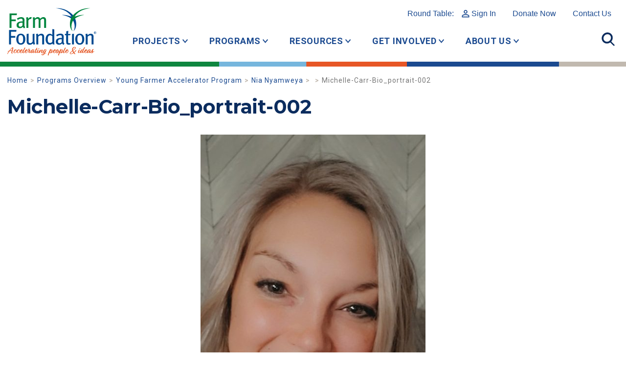

--- FILE ---
content_type: text/html; charset=UTF-8
request_url: https://www.farmfoundation.org/programs-overview/young-farmer-accelerator-program/nia-nyamweya/michelle-carr-bio_portrait-002/
body_size: 10067
content:
<!DOCTYPE html>
<html lang="en-US" class="no-js">
	<head>
		<meta charset="UTF-8">
		<meta http-equiv="X-UA-Compatible" content="IE=edge">
		<meta name="viewport" content="width=device-width, initial-scale=1">
		<script>(function(html){html.className = html.className.replace(/\bno-js\b/,'js')})(document.documentElement);</script>
<meta name='robots' content='index, follow, max-image-preview:large, max-snippet:-1, max-video-preview:-1' />

	<!-- This site is optimized with the Yoast SEO plugin v26.8 - https://yoast.com/product/yoast-seo-wordpress/ -->
	<title>Michelle-Carr-Bio_portrait-002 - Farm Foundation</title>
	<link rel="canonical" href="https://www.farmfoundation.org/programs-overview/young-farmer-accelerator-program/nia-nyamweya/michelle-carr-bio_portrait-002/" />
	<meta property="og:locale" content="en_US" />
	<meta property="og:type" content="article" />
	<meta property="og:title" content="Michelle-Carr-Bio_portrait-002 - Farm Foundation" />
	<meta property="og:url" content="https://www.farmfoundation.org/programs-overview/young-farmer-accelerator-program/nia-nyamweya/michelle-carr-bio_portrait-002/" />
	<meta property="og:site_name" content="Farm Foundation" />
	<meta property="article:publisher" content="https://www.facebook.com/thefarmfoundation" />
	<meta property="article:modified_time" content="2022-04-04T21:55:05+00:00" />
	<meta property="og:image" content="https://www.farmfoundation.org/programs-overview/young-farmer-accelerator-program/nia-nyamweya/michelle-carr-bio_portrait-002" />
	<meta property="og:image:width" content="491" />
	<meta property="og:image:height" content="961" />
	<meta property="og:image:type" content="image/jpeg" />
	<meta name="twitter:card" content="summary_large_image" />
	<meta name="twitter:site" content="@FarmFoundation" />
	<script type="application/ld+json" class="yoast-schema-graph">{"@context":"https://schema.org","@graph":[{"@type":"WebPage","@id":"https://www.farmfoundation.org/programs-overview/young-farmer-accelerator-program/nia-nyamweya/michelle-carr-bio_portrait-002/","url":"https://www.farmfoundation.org/programs-overview/young-farmer-accelerator-program/nia-nyamweya/michelle-carr-bio_portrait-002/","name":"Michelle-Carr-Bio_portrait-002 - Farm Foundation","isPartOf":{"@id":"https://www.farmfoundation.org/#website"},"primaryImageOfPage":{"@id":"https://www.farmfoundation.org/programs-overview/young-farmer-accelerator-program/nia-nyamweya/michelle-carr-bio_portrait-002/#primaryimage"},"image":{"@id":"https://www.farmfoundation.org/programs-overview/young-farmer-accelerator-program/nia-nyamweya/michelle-carr-bio_portrait-002/#primaryimage"},"thumbnailUrl":"https://www.farmfoundation.org/wp-content/uploads/2022/04/Michelle-Carr-Bio_portrait-002.jpg","datePublished":"2022-04-04T21:15:19+00:00","dateModified":"2022-04-04T21:55:05+00:00","breadcrumb":{"@id":"https://www.farmfoundation.org/programs-overview/young-farmer-accelerator-program/nia-nyamweya/michelle-carr-bio_portrait-002/#breadcrumb"},"inLanguage":"en-US","potentialAction":[{"@type":"ReadAction","target":["https://www.farmfoundation.org/programs-overview/young-farmer-accelerator-program/nia-nyamweya/michelle-carr-bio_portrait-002/"]}]},{"@type":"ImageObject","inLanguage":"en-US","@id":"https://www.farmfoundation.org/programs-overview/young-farmer-accelerator-program/nia-nyamweya/michelle-carr-bio_portrait-002/#primaryimage","url":"https://www.farmfoundation.org/wp-content/uploads/2022/04/Michelle-Carr-Bio_portrait-002.jpg","contentUrl":"https://www.farmfoundation.org/wp-content/uploads/2022/04/Michelle-Carr-Bio_portrait-002.jpg","width":491,"height":961},{"@type":"BreadcrumbList","@id":"https://www.farmfoundation.org/programs-overview/young-farmer-accelerator-program/nia-nyamweya/michelle-carr-bio_portrait-002/#breadcrumb","itemListElement":[{"@type":"ListItem","position":1,"name":"Home","item":"https://www.farmfoundation.org/"},{"@type":"ListItem","position":2,"name":"Programs Overview","item":"https://www.farmfoundation.org/programs-overview/"},{"@type":"ListItem","position":3,"name":"Young Farmer Accelerator Program","item":"https://www.farmfoundation.org/programs-overview/young-farmer-accelerator-program/"},{"@type":"ListItem","position":4,"name":"Nia Nyamweya","item":"https://www.farmfoundation.org/programs-overview/young-farmer-accelerator-program/nia-nyamweya/"},{"@type":"ListItem","position":5,"name":"Michelle-Carr-Bio_portrait-002"}]},{"@type":"WebSite","@id":"https://www.farmfoundation.org/#website","url":"https://www.farmfoundation.org/","name":"Farm Foundation","description":"Home website for Farm Foundation","publisher":{"@id":"https://www.farmfoundation.org/#organization"},"potentialAction":[{"@type":"SearchAction","target":{"@type":"EntryPoint","urlTemplate":"https://www.farmfoundation.org/?s={search_term_string}"},"query-input":{"@type":"PropertyValueSpecification","valueRequired":true,"valueName":"search_term_string"}}],"inLanguage":"en-US"},{"@type":"Organization","@id":"https://www.farmfoundation.org/#organization","name":"Farm Foundation","url":"https://www.farmfoundation.org/","logo":{"@type":"ImageObject","inLanguage":"en-US","@id":"https://www.farmfoundation.org/#/schema/logo/image/","url":"https://d2fxn1d7fsdeeo.cloudfront.net/farmfoundation.com/wp-content/uploads/2022/07/20160646/2021-FF-Logo.jpg","contentUrl":"https://d2fxn1d7fsdeeo.cloudfront.net/farmfoundation.com/wp-content/uploads/2022/07/20160646/2021-FF-Logo.jpg","width":1000,"height":1000,"caption":"Farm Foundation"},"image":{"@id":"https://www.farmfoundation.org/#/schema/logo/image/"},"sameAs":["https://www.facebook.com/thefarmfoundation","https://x.com/FarmFoundation"]}]}</script>
	<!-- / Yoast SEO plugin. -->


<link rel='dns-prefetch' href='//static.addtoany.com' />
<link rel="alternate" title="oEmbed (JSON)" type="application/json+oembed" href="https://www.farmfoundation.org/wp-json/oembed/1.0/embed?url=https%3A%2F%2Fwww.farmfoundation.org%2Fprograms-overview%2Fyoung-farmer-accelerator-program%2Fnia-nyamweya%2Fmichelle-carr-bio_portrait-002%2F" />
<link rel="alternate" title="oEmbed (XML)" type="text/xml+oembed" href="https://www.farmfoundation.org/wp-json/oembed/1.0/embed?url=https%3A%2F%2Fwww.farmfoundation.org%2Fprograms-overview%2Fyoung-farmer-accelerator-program%2Fnia-nyamweya%2Fmichelle-carr-bio_portrait-002%2F&#038;format=xml" />
<style id='wp-img-auto-sizes-contain-inline-css' type='text/css'>
img:is([sizes=auto i],[sizes^="auto," i]){contain-intrinsic-size:3000px 1500px}
/*# sourceURL=wp-img-auto-sizes-contain-inline-css */
</style>
<style id='wp-block-library-inline-css' type='text/css'>
:root{--wp-block-synced-color:#7a00df;--wp-block-synced-color--rgb:122,0,223;--wp-bound-block-color:var(--wp-block-synced-color);--wp-editor-canvas-background:#ddd;--wp-admin-theme-color:#007cba;--wp-admin-theme-color--rgb:0,124,186;--wp-admin-theme-color-darker-10:#006ba1;--wp-admin-theme-color-darker-10--rgb:0,107,160.5;--wp-admin-theme-color-darker-20:#005a87;--wp-admin-theme-color-darker-20--rgb:0,90,135;--wp-admin-border-width-focus:2px}@media (min-resolution:192dpi){:root{--wp-admin-border-width-focus:1.5px}}.wp-element-button{cursor:pointer}:root .has-very-light-gray-background-color{background-color:#eee}:root .has-very-dark-gray-background-color{background-color:#313131}:root .has-very-light-gray-color{color:#eee}:root .has-very-dark-gray-color{color:#313131}:root .has-vivid-green-cyan-to-vivid-cyan-blue-gradient-background{background:linear-gradient(135deg,#00d084,#0693e3)}:root .has-purple-crush-gradient-background{background:linear-gradient(135deg,#34e2e4,#4721fb 50%,#ab1dfe)}:root .has-hazy-dawn-gradient-background{background:linear-gradient(135deg,#faaca8,#dad0ec)}:root .has-subdued-olive-gradient-background{background:linear-gradient(135deg,#fafae1,#67a671)}:root .has-atomic-cream-gradient-background{background:linear-gradient(135deg,#fdd79a,#004a59)}:root .has-nightshade-gradient-background{background:linear-gradient(135deg,#330968,#31cdcf)}:root .has-midnight-gradient-background{background:linear-gradient(135deg,#020381,#2874fc)}:root{--wp--preset--font-size--normal:16px;--wp--preset--font-size--huge:42px}.has-regular-font-size{font-size:1em}.has-larger-font-size{font-size:2.625em}.has-normal-font-size{font-size:var(--wp--preset--font-size--normal)}.has-huge-font-size{font-size:var(--wp--preset--font-size--huge)}.has-text-align-center{text-align:center}.has-text-align-left{text-align:left}.has-text-align-right{text-align:right}.has-fit-text{white-space:nowrap!important}#end-resizable-editor-section{display:none}.aligncenter{clear:both}.items-justified-left{justify-content:flex-start}.items-justified-center{justify-content:center}.items-justified-right{justify-content:flex-end}.items-justified-space-between{justify-content:space-between}.screen-reader-text{border:0;clip-path:inset(50%);height:1px;margin:-1px;overflow:hidden;padding:0;position:absolute;width:1px;word-wrap:normal!important}.screen-reader-text:focus{background-color:#ddd;clip-path:none;color:#444;display:block;font-size:1em;height:auto;left:5px;line-height:normal;padding:15px 23px 14px;text-decoration:none;top:5px;width:auto;z-index:100000}html :where(.has-border-color){border-style:solid}html :where([style*=border-top-color]){border-top-style:solid}html :where([style*=border-right-color]){border-right-style:solid}html :where([style*=border-bottom-color]){border-bottom-style:solid}html :where([style*=border-left-color]){border-left-style:solid}html :where([style*=border-width]){border-style:solid}html :where([style*=border-top-width]){border-top-style:solid}html :where([style*=border-right-width]){border-right-style:solid}html :where([style*=border-bottom-width]){border-bottom-style:solid}html :where([style*=border-left-width]){border-left-style:solid}html :where(img[class*=wp-image-]){height:auto;max-width:100%}:where(figure){margin:0 0 1em}html :where(.is-position-sticky){--wp-admin--admin-bar--position-offset:var(--wp-admin--admin-bar--height,0px)}@media screen and (max-width:600px){html :where(.is-position-sticky){--wp-admin--admin-bar--position-offset:0px}}

/*# sourceURL=wp-block-library-inline-css */
</style><style id='global-styles-inline-css' type='text/css'>
:root{--wp--preset--aspect-ratio--square: 1;--wp--preset--aspect-ratio--4-3: 4/3;--wp--preset--aspect-ratio--3-4: 3/4;--wp--preset--aspect-ratio--3-2: 3/2;--wp--preset--aspect-ratio--2-3: 2/3;--wp--preset--aspect-ratio--16-9: 16/9;--wp--preset--aspect-ratio--9-16: 9/16;--wp--preset--color--black: #000000;--wp--preset--color--cyan-bluish-gray: #abb8c3;--wp--preset--color--white: #ffffff;--wp--preset--color--pale-pink: #f78da7;--wp--preset--color--vivid-red: #cf2e2e;--wp--preset--color--luminous-vivid-orange: #ff6900;--wp--preset--color--luminous-vivid-amber: #fcb900;--wp--preset--color--light-green-cyan: #7bdcb5;--wp--preset--color--vivid-green-cyan: #00d084;--wp--preset--color--pale-cyan-blue: #8ed1fc;--wp--preset--color--vivid-cyan-blue: #0693e3;--wp--preset--color--vivid-purple: #9b51e0;--wp--preset--gradient--vivid-cyan-blue-to-vivid-purple: linear-gradient(135deg,rgb(6,147,227) 0%,rgb(155,81,224) 100%);--wp--preset--gradient--light-green-cyan-to-vivid-green-cyan: linear-gradient(135deg,rgb(122,220,180) 0%,rgb(0,208,130) 100%);--wp--preset--gradient--luminous-vivid-amber-to-luminous-vivid-orange: linear-gradient(135deg,rgb(252,185,0) 0%,rgb(255,105,0) 100%);--wp--preset--gradient--luminous-vivid-orange-to-vivid-red: linear-gradient(135deg,rgb(255,105,0) 0%,rgb(207,46,46) 100%);--wp--preset--gradient--very-light-gray-to-cyan-bluish-gray: linear-gradient(135deg,rgb(238,238,238) 0%,rgb(169,184,195) 100%);--wp--preset--gradient--cool-to-warm-spectrum: linear-gradient(135deg,rgb(74,234,220) 0%,rgb(151,120,209) 20%,rgb(207,42,186) 40%,rgb(238,44,130) 60%,rgb(251,105,98) 80%,rgb(254,248,76) 100%);--wp--preset--gradient--blush-light-purple: linear-gradient(135deg,rgb(255,206,236) 0%,rgb(152,150,240) 100%);--wp--preset--gradient--blush-bordeaux: linear-gradient(135deg,rgb(254,205,165) 0%,rgb(254,45,45) 50%,rgb(107,0,62) 100%);--wp--preset--gradient--luminous-dusk: linear-gradient(135deg,rgb(255,203,112) 0%,rgb(199,81,192) 50%,rgb(65,88,208) 100%);--wp--preset--gradient--pale-ocean: linear-gradient(135deg,rgb(255,245,203) 0%,rgb(182,227,212) 50%,rgb(51,167,181) 100%);--wp--preset--gradient--electric-grass: linear-gradient(135deg,rgb(202,248,128) 0%,rgb(113,206,126) 100%);--wp--preset--gradient--midnight: linear-gradient(135deg,rgb(2,3,129) 0%,rgb(40,116,252) 100%);--wp--preset--font-size--small: 13px;--wp--preset--font-size--medium: 20px;--wp--preset--font-size--large: 36px;--wp--preset--font-size--x-large: 42px;--wp--preset--spacing--20: 0.44rem;--wp--preset--spacing--30: 0.67rem;--wp--preset--spacing--40: 1rem;--wp--preset--spacing--50: 1.5rem;--wp--preset--spacing--60: 2.25rem;--wp--preset--spacing--70: 3.38rem;--wp--preset--spacing--80: 5.06rem;--wp--preset--shadow--natural: 6px 6px 9px rgba(0, 0, 0, 0.2);--wp--preset--shadow--deep: 12px 12px 50px rgba(0, 0, 0, 0.4);--wp--preset--shadow--sharp: 6px 6px 0px rgba(0, 0, 0, 0.2);--wp--preset--shadow--outlined: 6px 6px 0px -3px rgb(255, 255, 255), 6px 6px rgb(0, 0, 0);--wp--preset--shadow--crisp: 6px 6px 0px rgb(0, 0, 0);}:where(.is-layout-flex){gap: 0.5em;}:where(.is-layout-grid){gap: 0.5em;}body .is-layout-flex{display: flex;}.is-layout-flex{flex-wrap: wrap;align-items: center;}.is-layout-flex > :is(*, div){margin: 0;}body .is-layout-grid{display: grid;}.is-layout-grid > :is(*, div){margin: 0;}:where(.wp-block-columns.is-layout-flex){gap: 2em;}:where(.wp-block-columns.is-layout-grid){gap: 2em;}:where(.wp-block-post-template.is-layout-flex){gap: 1.25em;}:where(.wp-block-post-template.is-layout-grid){gap: 1.25em;}.has-black-color{color: var(--wp--preset--color--black) !important;}.has-cyan-bluish-gray-color{color: var(--wp--preset--color--cyan-bluish-gray) !important;}.has-white-color{color: var(--wp--preset--color--white) !important;}.has-pale-pink-color{color: var(--wp--preset--color--pale-pink) !important;}.has-vivid-red-color{color: var(--wp--preset--color--vivid-red) !important;}.has-luminous-vivid-orange-color{color: var(--wp--preset--color--luminous-vivid-orange) !important;}.has-luminous-vivid-amber-color{color: var(--wp--preset--color--luminous-vivid-amber) !important;}.has-light-green-cyan-color{color: var(--wp--preset--color--light-green-cyan) !important;}.has-vivid-green-cyan-color{color: var(--wp--preset--color--vivid-green-cyan) !important;}.has-pale-cyan-blue-color{color: var(--wp--preset--color--pale-cyan-blue) !important;}.has-vivid-cyan-blue-color{color: var(--wp--preset--color--vivid-cyan-blue) !important;}.has-vivid-purple-color{color: var(--wp--preset--color--vivid-purple) !important;}.has-black-background-color{background-color: var(--wp--preset--color--black) !important;}.has-cyan-bluish-gray-background-color{background-color: var(--wp--preset--color--cyan-bluish-gray) !important;}.has-white-background-color{background-color: var(--wp--preset--color--white) !important;}.has-pale-pink-background-color{background-color: var(--wp--preset--color--pale-pink) !important;}.has-vivid-red-background-color{background-color: var(--wp--preset--color--vivid-red) !important;}.has-luminous-vivid-orange-background-color{background-color: var(--wp--preset--color--luminous-vivid-orange) !important;}.has-luminous-vivid-amber-background-color{background-color: var(--wp--preset--color--luminous-vivid-amber) !important;}.has-light-green-cyan-background-color{background-color: var(--wp--preset--color--light-green-cyan) !important;}.has-vivid-green-cyan-background-color{background-color: var(--wp--preset--color--vivid-green-cyan) !important;}.has-pale-cyan-blue-background-color{background-color: var(--wp--preset--color--pale-cyan-blue) !important;}.has-vivid-cyan-blue-background-color{background-color: var(--wp--preset--color--vivid-cyan-blue) !important;}.has-vivid-purple-background-color{background-color: var(--wp--preset--color--vivid-purple) !important;}.has-black-border-color{border-color: var(--wp--preset--color--black) !important;}.has-cyan-bluish-gray-border-color{border-color: var(--wp--preset--color--cyan-bluish-gray) !important;}.has-white-border-color{border-color: var(--wp--preset--color--white) !important;}.has-pale-pink-border-color{border-color: var(--wp--preset--color--pale-pink) !important;}.has-vivid-red-border-color{border-color: var(--wp--preset--color--vivid-red) !important;}.has-luminous-vivid-orange-border-color{border-color: var(--wp--preset--color--luminous-vivid-orange) !important;}.has-luminous-vivid-amber-border-color{border-color: var(--wp--preset--color--luminous-vivid-amber) !important;}.has-light-green-cyan-border-color{border-color: var(--wp--preset--color--light-green-cyan) !important;}.has-vivid-green-cyan-border-color{border-color: var(--wp--preset--color--vivid-green-cyan) !important;}.has-pale-cyan-blue-border-color{border-color: var(--wp--preset--color--pale-cyan-blue) !important;}.has-vivid-cyan-blue-border-color{border-color: var(--wp--preset--color--vivid-cyan-blue) !important;}.has-vivid-purple-border-color{border-color: var(--wp--preset--color--vivid-purple) !important;}.has-vivid-cyan-blue-to-vivid-purple-gradient-background{background: var(--wp--preset--gradient--vivid-cyan-blue-to-vivid-purple) !important;}.has-light-green-cyan-to-vivid-green-cyan-gradient-background{background: var(--wp--preset--gradient--light-green-cyan-to-vivid-green-cyan) !important;}.has-luminous-vivid-amber-to-luminous-vivid-orange-gradient-background{background: var(--wp--preset--gradient--luminous-vivid-amber-to-luminous-vivid-orange) !important;}.has-luminous-vivid-orange-to-vivid-red-gradient-background{background: var(--wp--preset--gradient--luminous-vivid-orange-to-vivid-red) !important;}.has-very-light-gray-to-cyan-bluish-gray-gradient-background{background: var(--wp--preset--gradient--very-light-gray-to-cyan-bluish-gray) !important;}.has-cool-to-warm-spectrum-gradient-background{background: var(--wp--preset--gradient--cool-to-warm-spectrum) !important;}.has-blush-light-purple-gradient-background{background: var(--wp--preset--gradient--blush-light-purple) !important;}.has-blush-bordeaux-gradient-background{background: var(--wp--preset--gradient--blush-bordeaux) !important;}.has-luminous-dusk-gradient-background{background: var(--wp--preset--gradient--luminous-dusk) !important;}.has-pale-ocean-gradient-background{background: var(--wp--preset--gradient--pale-ocean) !important;}.has-electric-grass-gradient-background{background: var(--wp--preset--gradient--electric-grass) !important;}.has-midnight-gradient-background{background: var(--wp--preset--gradient--midnight) !important;}.has-small-font-size{font-size: var(--wp--preset--font-size--small) !important;}.has-medium-font-size{font-size: var(--wp--preset--font-size--medium) !important;}.has-large-font-size{font-size: var(--wp--preset--font-size--large) !important;}.has-x-large-font-size{font-size: var(--wp--preset--font-size--x-large) !important;}
/*# sourceURL=global-styles-inline-css */
</style>

<style id='classic-theme-styles-inline-css' type='text/css'>
/*! This file is auto-generated */
.wp-block-button__link{color:#fff;background-color:#32373c;border-radius:9999px;box-shadow:none;text-decoration:none;padding:calc(.667em + 2px) calc(1.333em + 2px);font-size:1.125em}.wp-block-file__button{background:#32373c;color:#fff;text-decoration:none}
/*# sourceURL=/wp-includes/css/classic-themes.min.css */
</style>
<link rel='stylesheet' id='theme-css' href='https://www.farmfoundation.org/wp-content/themes/makespace-child/style.css?ver=1769350663' type='text/css' media='all' />
<link rel='stylesheet' id='addtoany-css' href='https://www.farmfoundation.org/wp-content/plugins/add-to-any/addtoany.min.css?ver=1.16' type='text/css' media='all' />
<script type="text/javascript" src="https://www.farmfoundation.org/wp-includes/js/jquery/jquery.min.js?ver=3.7.1" id="jquery-core-js"></script>
<script type="text/javascript" src="https://www.farmfoundation.org/wp-includes/js/jquery/jquery-migrate.min.js?ver=3.4.1" id="jquery-migrate-js"></script>
<script type="text/javascript" id="addtoany-core-js-before">
/* <![CDATA[ */
window.a2a_config=window.a2a_config||{};a2a_config.callbacks=[];a2a_config.overlays=[];a2a_config.templates={};

//# sourceURL=addtoany-core-js-before
/* ]]> */
</script>
<script type="text/javascript" defer src="https://static.addtoany.com/menu/page.js" id="addtoany-core-js"></script>
<script type="text/javascript" defer src="https://www.farmfoundation.org/wp-content/plugins/add-to-any/addtoany.min.js?ver=1.1" id="addtoany-jquery-js"></script>
<script type="text/javascript" id="theme-js-extra">
/* <![CDATA[ */
var MSWObject = {"ajax_url":"https://www.farmfoundation.org/wp-admin/admin-ajax.php","home_url":"https://www.farmfoundation.org","show_dashboard_link":"0","site_url":"https://www.farmfoundation.org","stylesheet_directory":"https://www.farmfoundation.org/wp-content/themes/makespace-child"};
//# sourceURL=theme-js-extra
/* ]]> */
</script>
<script type="text/javascript" src="https://www.farmfoundation.org/wp-content/themes/makespace-child/scripts.min.js?ver=1769350663" id="theme-js"></script>
<link rel="https://api.w.org/" href="https://www.farmfoundation.org/wp-json/" /><link rel="alternate" title="JSON" type="application/json" href="https://www.farmfoundation.org/wp-json/wp/v2/media/7765" /><script src="https://apis.google.com/js/platform.js?onload=MakespaceGSuiteLoginInit" async defer></script><link rel="icon" type="image/png" href="https://www.farmfoundation.org/wp-content/uploads/2018/10/favicon.png">
<link rel="alternate" type="application/rss+xml" title="Farm Foundation RSS Feed" href="https://www.farmfoundation.org/feed/">
		<!--[if lt IE 9]>
			<script src="//oss.maxcdn.com/html5shiv/3.7.3/html5shiv.min.js"></script>
			<script src="//oss.maxcdn.com/respond/1.4.2/respond.min.js"></script>
		<![endif]-->
		<link rel='stylesheet' href='https://www.farmfoundation.org/wp-content/themes/makespace-child/src/css/framework-2021.css?v=1769350663' type='text/css' media='all' />
		<link rel='stylesheet' href='https://www.farmfoundation.org/wp-content/themes/makespace-child/src/css/icons-2021.css' type='text/css' media='all' />
		<link rel='stylesheet' href='https://www.farmfoundation.org/wp-content/themes/makespace-child/src/css/update-2021.css?v=1769350663' type='text/css' media='all' />
		<link rel='stylesheet' href='https://www.farmfoundation.org/wp-content/themes/makespace-child/src/css/components-2021.css?v=1769350663' type='text/css' media='all' />
		<link rel='stylesheet' href='https://www.farmfoundation.org/wp-content/themes/makespace-child/src/css/swiper.min.css'>
		<script src='https://www.farmfoundation.org/wp-content/themes/makespace-child/src/js/swiper.min.js'></script>
		<script src='https://www.farmfoundation.org/wp-content/themes/makespace-child/src/js/update-2021.js?v=1769350663'></script>
	</head>
	<body class="attachment wp-singular attachment-template-default attachmentid-7765 attachment-jpeg wp-theme-makespace-framework wp-child-theme-makespace-child makespace nav-ocn">
		<!-- Global site tag (gtag.js) - Google Analytics -->
		<script async src="https://www.googletagmanager.com/gtag/js?id=UA-4923702-1"></script>
		<script>
		window.dataLayer = window.dataLayer || [];
		function gtag(){dataLayer.push(arguments);}
		gtag('js', new Date());
		gtag('config', 'UA-4923702-1');
		</script>
		<header>
			<div id="main-header" class="container-boot">
				<a href="/" class="logo"><img src="https://www.farmfoundation.org/wp-content/themes/makespace-child/images/header-logo.svg" alt="Farm Foundation - Accelerating people and ideas"></a>
				<div id="top-links">
					<a href="/round-table">Round Table: <span class="icon-user">Sign In</span></a>
					<nav class="menu-top-links-2021-container"><ul id="menu-top-links-2021" class="menu"><li id="menu-item-15735" class="menu-item menu-item-type-custom menu-item-object-custom menu-item-15735"><a href="https://secure.lglforms.com/form_engine/s/9-i_1IlFFYIKwQS02CrZPg">Donate Now</a></li>
<li id="menu-item-5790" class="menu-item menu-item-type-post_type menu-item-object-page menu-item-5790"><a href="https://www.farmfoundation.org/contact/">Contact Us</a></li>
</ul></nav>				</div>
				<div id="top-nav">
					<nav class="menu-top-nav-2021-container"><ul id="menu-top-nav-2021" class="menu"><li id="menu-item-5796" class="menu-item menu-item-type-custom menu-item-object-custom menu-item-has-children menu-item-5796"><a href="#" class="link link--elara">Projects</a>
<ul class="sub-menu">
	<li id="menu-item-10210" class="menu-item menu-item-type-post_type menu-item-object-page menu-item-10210"><a href="https://www.farmfoundation.org/current-projects/" class="link link--elara">Current Projects</a></li>
	<li id="menu-item-6027" class="menu-item menu-item-type-custom menu-item-object-custom menu-item-6027"><a href="/issues/conservation-and-sustainability/" class="link link--elara">Conservation &#038; Sustainability</a></li>
	<li id="menu-item-6025" class="menu-item menu-item-type-custom menu-item-object-custom menu-item-6025"><a href="/issues/digital-agriculture/" class="link link--elara">Technology</a></li>
	<li id="menu-item-5797" class="menu-item menu-item-type-custom menu-item-object-custom menu-item-5797"><a href="/issues/farmer-health/" class="link link--elara">Farmer &#038; Rural Vitality</a></li>
	<li id="menu-item-6332" class="menu-item menu-item-type-custom menu-item-object-custom menu-item-6332"><a href="https://www.farmfoundation.org/issues/market-development-and-access/" class="link link--elara">Market Development &#038; Access</a></li>
	<li id="menu-item-5798" class="menu-item menu-item-type-custom menu-item-object-custom menu-item-5798"><a href="/project_status/completed/" class="link link--elara">Completed Projects</a></li>
</ul>
</li>
<li id="menu-item-5800" class="menu-item menu-item-type-custom menu-item-object-custom menu-item-has-children menu-item-5800"><a href="#" class="link link--elara">Programs</a>
<ul class="sub-menu">
	<li id="menu-item-6664" class="menu-item menu-item-type-post_type menu-item-object-page menu-item-6664"><a href="https://www.farmfoundation.org/programs-overview/" class="link link--elara">Programs Overview</a></li>
	<li id="menu-item-10765" class="menu-item menu-item-type-post_type menu-item-object-page menu-item-10765"><a href="https://www.farmfoundation.org/ag-101-bootcamps/" class="link link--elara">Farm Foundation AG 101 Bootcamps</a></li>
	<li id="menu-item-10153" class="menu-item menu-item-type-post_type menu-item-object-page menu-item-10153"><a href="https://www.farmfoundation.org/programs-overview/farmfoundationawards/" class="link link--elara">Farm Foundation Awards Programs</a></li>
	<li id="menu-item-6056" class="menu-item menu-item-type-custom menu-item-object-custom menu-item-6056"><a href="/round-table" class="link link--elara">Round Table</a></li>
	<li id="menu-item-12719" class="menu-item menu-item-type-post_type menu-item-object-page menu-item-12719"><a href="https://www.farmfoundation.org/programs-overview/cafe-student-workshop/" class="link link--elara">CAFE Student Workshop</a></li>
	<li id="menu-item-14890" class="menu-item menu-item-type-post_type menu-item-object-page menu-item-14890"><a href="https://www.farmfoundation.org/programs-overview/farmpath/" class="link link--elara">FarmPath</a></li>
	<li id="menu-item-11552" class="menu-item menu-item-type-post_type menu-item-object-page menu-item-11552"><a href="https://www.farmfoundation.org/programs-overview/field-to-future-program/" class="link link--elara">Field to Future Program</a></li>
	<li id="menu-item-6688" class="menu-item menu-item-type-post_type menu-item-object-page menu-item-6688"><a href="https://www.farmfoundation.org/programs-overview/ag-economics-fellow/" class="link link--elara">Agricultural Economics Fellow Programs</a></li>
	<li id="menu-item-7125" class="menu-item menu-item-type-post_type menu-item-object-page menu-item-7125"><a href="https://www.farmfoundation.org/programs-overview/agricultural-scholars/" class="link link--elara">Agricultural Scholars Program</a></li>
	<li id="menu-item-6653" class="menu-item menu-item-type-post_type menu-item-object-page menu-item-6653"><a href="https://www.farmfoundation.org/programs-overview/congressional-fellowship-program/" class="link link--elara">Congressional Fellowship Program</a></li>
	<li id="menu-item-6059" class="menu-item menu-item-type-custom menu-item-object-custom menu-item-6059"><a href="/cultivators" class="link link--elara">Farm Foundation Cultivators</a></li>
	<li id="menu-item-6060" class="menu-item menu-item-type-custom menu-item-object-custom menu-item-6060"><a href="https://www.farmfoundation.org/programs-overview/young-agri-food-leaders/" class="link link--elara">Young Agri-Food Leaders</a></li>
	<li id="menu-item-6061" class="menu-item menu-item-type-custom menu-item-object-custom menu-item-6061"><a href="/young-farmer-accelerator-program" class="link link--elara">Young Farmer Accelerator Program</a></li>
</ul>
</li>
<li id="menu-item-5801" class="menu-item menu-item-type-custom menu-item-object-custom menu-item-has-children menu-item-5801"><a href="#" class="link link--elara">Resources</a>
<ul class="sub-menu">
	<li id="menu-item-6647" class="menu-item menu-item-type-post_type menu-item-object-page menu-item-6647"><a href="https://www.farmfoundation.org/resources/" class="link link--elara">Resources Overview</a></li>
	<li id="menu-item-12319" class="menu-item menu-item-type-post_type menu-item-object-page menu-item-12319"><a href="https://www.farmfoundation.org/resources/farm-family-wellness-alliance/" class="link link--elara">Farm Family Wellness Alliance</a></li>
	<li id="menu-item-14587" class="menu-item menu-item-type-post_type menu-item-object-page menu-item-14587"><a href="https://www.farmfoundation.org/resources/farm-foundation-podcast/" class="link link--elara">Farm Foundation Podcast</a></li>
	<li id="menu-item-6063" class="menu-item menu-item-type-custom menu-item-object-custom menu-item-6063"><a href="/blog" class="link link--elara">Blog</a></li>
	<li id="menu-item-6636" class="menu-item menu-item-type-post_type menu-item-object-page menu-item-6636"><a href="https://www.farmfoundation.org/trade-resource-center/" class="link link--elara">Trade Resource Center</a></li>
	<li id="menu-item-6644" class="menu-item menu-item-type-post_type menu-item-object-page menu-item-6644"><a href="https://www.farmfoundation.org/resources/summit-and-issue-reports/" class="link link--elara">Summit and Issue Reports</a></li>
	<li id="menu-item-6643" class="menu-item menu-item-type-post_type menu-item-object-page menu-item-6643"><a href="https://www.farmfoundation.org/resources/annual-reports/" class="link link--elara">Impact Reports/Annual Reports</a></li>
	<li id="menu-item-6645" class="menu-item menu-item-type-post_type menu-item-object-page menu-item-6645"><a href="https://www.farmfoundation.org/resources/catalyst-newsletter/" class="link link--elara">Catalyst Newsletter</a></li>
	<li id="menu-item-6069" class="menu-item menu-item-type-custom menu-item-object-custom menu-item-6069"><a href="/forums" class="link link--elara">Forum Recordings</a></li>
</ul>
</li>
<li id="menu-item-5802" class="menu-item menu-item-type-custom menu-item-object-custom menu-item-has-children menu-item-5802"><a href="#" class="link link--elara">Get Involved</a>
<ul class="sub-menu">
	<li id="menu-item-6627" class="menu-item menu-item-type-post_type menu-item-object-page menu-item-6627"><a href="https://www.farmfoundation.org/get-involved/" class="link link--elara">How to Get Involved</a></li>
	<li id="menu-item-6075" class="menu-item menu-item-type-custom menu-item-object-custom menu-item-6075"><a href="/forums" class="link link--elara">Attend a Forum</a></li>
	<li id="menu-item-6076" class="menu-item menu-item-type-custom menu-item-object-custom menu-item-6076"><a href="/category/events/" class="link link--elara">Attend an Event</a></li>
	<li id="menu-item-6629" class="menu-item menu-item-type-post_type menu-item-object-page menu-item-6629"><a href="https://www.farmfoundation.org/get-involved/partner-on-a-project/" class="link link--elara">Partner on a Project</a></li>
	<li id="menu-item-6630" class="menu-item menu-item-type-post_type menu-item-object-page menu-item-6630"><a href="https://www.farmfoundation.org/get-involved/seeders/" class="link link--elara">Become a Corporate Partner</a></li>
	<li id="menu-item-7557" class="menu-item menu-item-type-post_type menu-item-object-page menu-item-7557"><a href="https://www.farmfoundation.org/get-involved/friends/" class="link link--elara">Become a Friend of Farm Foundation</a></li>
	<li id="menu-item-6631" class="menu-item menu-item-type-post_type menu-item-object-page menu-item-6631"><a href="https://www.farmfoundation.org/get-involved/planned-giving/" class="link link--elara">Plan Your Gift</a></li>
	<li id="menu-item-6633" class="menu-item menu-item-type-post_type menu-item-object-page menu-item-6633"><a href="https://www.farmfoundation.org/donate/" class="link link--elara">Donate</a></li>
	<li id="menu-item-15110" class="menu-item menu-item-type-post_type menu-item-object-page menu-item-15110"><a href="https://www.farmfoundation.org/careers/" class="link link--elara">Careers at Farm Foundation</a></li>
</ul>
</li>
<li id="menu-item-5799" class="menu-item menu-item-type-custom menu-item-object-custom menu-item-has-children menu-item-5799"><a href="#" class="link link--elara">About Us</a>
<ul class="sub-menu">
	<li id="menu-item-9356" class="menu-item menu-item-type-post_type menu-item-object-page menu-item-9356"><a href="https://www.farmfoundation.org/iec/" class="link link--elara">Farm Foundation’s Innovation &amp; Education Campus </a></li>
	<li id="menu-item-6619" class="menu-item menu-item-type-post_type menu-item-object-page menu-item-6619"><a href="https://www.farmfoundation.org/about-farm-foundation/" class="link link--elara">Meet Farm Foundation</a></li>
	<li id="menu-item-6622" class="menu-item menu-item-type-post_type menu-item-object-page menu-item-6622"><a href="https://www.farmfoundation.org/board-of-directors/" class="link link--elara">Board of Directors</a></li>
	<li id="menu-item-6623" class="menu-item menu-item-type-post_type menu-item-object-page menu-item-6623"><a href="https://www.farmfoundation.org/board-of-trustees/" class="link link--elara">Board of Trustees</a></li>
	<li id="menu-item-9329" class="menu-item menu-item-type-post_type menu-item-object-page menu-item-9329"><a href="https://www.farmfoundation.org/meet-the-staff/" class="link link--elara">Staff</a></li>
	<li id="menu-item-16092" class="menu-item menu-item-type-post_type menu-item-object-page menu-item-16092"><a href="https://www.farmfoundation.org/careers/" class="link link--elara">Careers at Farm Foundation</a></li>
	<li id="menu-item-6625" class="menu-item menu-item-type-post_type menu-item-object-page menu-item-6625"><a href="https://www.farmfoundation.org/history/" class="link link--elara">Our History</a></li>
	<li id="menu-item-6626" class="menu-item menu-item-type-post_type menu-item-object-page menu-item-6626"><a href="https://www.farmfoundation.org/our-partners/" class="link link--elara">Our Partners</a></li>
	<li id="menu-item-6074" class="menu-item menu-item-type-custom menu-item-object-custom menu-item-6074"><a href="/category/press-release" class="link link--elara">News</a></li>
</ul>
</li>
</ul></nav>				</div>
				<div class="right-nav">
					<a href="#" class="menu-icon toggle-menu"></a>
					<a href="#" class="search-icon toggle-search"></a>
				</div>
			</div>
			<div id="top-search" class="container-boot">
				<div class="row">
					<div class="col col-sm-10 col-sm-offset-1 col-md-8 col-md-offset-2">
						<form action="https://www.farmfoundation.org" method="GET" id="ocnsearchform">
							<input type="search" name="s" id="s" placeholder="Search all content" value="">
							<button type="submit" id="ocnsearchsubmit" form="ocnsearchform" value="Search"></button>
						</form>
					</div>
				</div>
			</div>
			<div class="colorbar"></div>
		</header>

		<div id="mobile-menu">
			<div class="container-boot">
				<div class="row">
					<div class="col col-md-8 col-md-offset-2">
						<div class="mobile-nav">
							<nav class="menu-top-nav-2021-container"><ul id="menu-top-nav-2022" class="menu"><li class="menu-item menu-item-type-custom menu-item-object-custom menu-item-has-children menu-item-5796"><a href="#">Projects</a>
<ul class="sub-menu">
	<li class="menu-item menu-item-type-post_type menu-item-object-page menu-item-10210"><a href="https://www.farmfoundation.org/current-projects/">Current Projects</a></li>
	<li class="menu-item menu-item-type-custom menu-item-object-custom menu-item-6027"><a href="/issues/conservation-and-sustainability/">Conservation &#038; Sustainability</a></li>
	<li class="menu-item menu-item-type-custom menu-item-object-custom menu-item-6025"><a href="/issues/digital-agriculture/">Technology</a></li>
	<li class="menu-item menu-item-type-custom menu-item-object-custom menu-item-5797"><a href="/issues/farmer-health/">Farmer &#038; Rural Vitality</a></li>
	<li class="menu-item menu-item-type-custom menu-item-object-custom menu-item-6332"><a href="https://www.farmfoundation.org/issues/market-development-and-access/">Market Development &#038; Access</a></li>
	<li class="menu-item menu-item-type-custom menu-item-object-custom menu-item-5798"><a href="/project_status/completed/">Completed Projects</a></li>
</ul>
</li>
<li class="menu-item menu-item-type-custom menu-item-object-custom menu-item-has-children menu-item-5800"><a href="#">Programs</a>
<ul class="sub-menu">
	<li class="menu-item menu-item-type-post_type menu-item-object-page menu-item-6664"><a href="https://www.farmfoundation.org/programs-overview/">Programs Overview</a></li>
	<li class="menu-item menu-item-type-post_type menu-item-object-page menu-item-10765"><a href="https://www.farmfoundation.org/ag-101-bootcamps/">Farm Foundation AG 101 Bootcamps</a></li>
	<li class="menu-item menu-item-type-post_type menu-item-object-page menu-item-10153"><a href="https://www.farmfoundation.org/programs-overview/farmfoundationawards/">Farm Foundation Awards Programs</a></li>
	<li class="menu-item menu-item-type-custom menu-item-object-custom menu-item-6056"><a href="/round-table">Round Table</a></li>
	<li class="menu-item menu-item-type-post_type menu-item-object-page menu-item-12719"><a href="https://www.farmfoundation.org/programs-overview/cafe-student-workshop/">CAFE Student Workshop</a></li>
	<li class="menu-item menu-item-type-post_type menu-item-object-page menu-item-14890"><a href="https://www.farmfoundation.org/programs-overview/farmpath/">FarmPath</a></li>
	<li class="menu-item menu-item-type-post_type menu-item-object-page menu-item-11552"><a href="https://www.farmfoundation.org/programs-overview/field-to-future-program/">Field to Future Program</a></li>
	<li class="menu-item menu-item-type-post_type menu-item-object-page menu-item-6688"><a href="https://www.farmfoundation.org/programs-overview/ag-economics-fellow/">Agricultural Economics Fellow Programs</a></li>
	<li class="menu-item menu-item-type-post_type menu-item-object-page menu-item-7125"><a href="https://www.farmfoundation.org/programs-overview/agricultural-scholars/">Agricultural Scholars Program</a></li>
	<li class="menu-item menu-item-type-post_type menu-item-object-page menu-item-6653"><a href="https://www.farmfoundation.org/programs-overview/congressional-fellowship-program/">Congressional Fellowship Program</a></li>
	<li class="menu-item menu-item-type-custom menu-item-object-custom menu-item-6059"><a href="/cultivators">Farm Foundation Cultivators</a></li>
	<li class="menu-item menu-item-type-custom menu-item-object-custom menu-item-6060"><a href="https://www.farmfoundation.org/programs-overview/young-agri-food-leaders/">Young Agri-Food Leaders</a></li>
	<li class="menu-item menu-item-type-custom menu-item-object-custom menu-item-6061"><a href="/young-farmer-accelerator-program">Young Farmer Accelerator Program</a></li>
</ul>
</li>
<li class="menu-item menu-item-type-custom menu-item-object-custom menu-item-has-children menu-item-5801"><a href="#">Resources</a>
<ul class="sub-menu">
	<li class="menu-item menu-item-type-post_type menu-item-object-page menu-item-6647"><a href="https://www.farmfoundation.org/resources/">Resources Overview</a></li>
	<li class="menu-item menu-item-type-post_type menu-item-object-page menu-item-12319"><a href="https://www.farmfoundation.org/resources/farm-family-wellness-alliance/">Farm Family Wellness Alliance</a></li>
	<li class="menu-item menu-item-type-post_type menu-item-object-page menu-item-14587"><a href="https://www.farmfoundation.org/resources/farm-foundation-podcast/">Farm Foundation Podcast</a></li>
	<li class="menu-item menu-item-type-custom menu-item-object-custom menu-item-6063"><a href="/blog">Blog</a></li>
	<li class="menu-item menu-item-type-post_type menu-item-object-page menu-item-6636"><a href="https://www.farmfoundation.org/trade-resource-center/">Trade Resource Center</a></li>
	<li class="menu-item menu-item-type-post_type menu-item-object-page menu-item-6644"><a href="https://www.farmfoundation.org/resources/summit-and-issue-reports/">Summit and Issue Reports</a></li>
	<li class="menu-item menu-item-type-post_type menu-item-object-page menu-item-6643"><a href="https://www.farmfoundation.org/resources/annual-reports/">Impact Reports/Annual Reports</a></li>
	<li class="menu-item menu-item-type-post_type menu-item-object-page menu-item-6645"><a href="https://www.farmfoundation.org/resources/catalyst-newsletter/">Catalyst Newsletter</a></li>
	<li class="menu-item menu-item-type-custom menu-item-object-custom menu-item-6069"><a href="/forums">Forum Recordings</a></li>
</ul>
</li>
<li class="menu-item menu-item-type-custom menu-item-object-custom menu-item-has-children menu-item-5802"><a href="#">Get Involved</a>
<ul class="sub-menu">
	<li class="menu-item menu-item-type-post_type menu-item-object-page menu-item-6627"><a href="https://www.farmfoundation.org/get-involved/">How to Get Involved</a></li>
	<li class="menu-item menu-item-type-custom menu-item-object-custom menu-item-6075"><a href="/forums">Attend a Forum</a></li>
	<li class="menu-item menu-item-type-custom menu-item-object-custom menu-item-6076"><a href="/category/events/">Attend an Event</a></li>
	<li class="menu-item menu-item-type-post_type menu-item-object-page menu-item-6629"><a href="https://www.farmfoundation.org/get-involved/partner-on-a-project/">Partner on a Project</a></li>
	<li class="menu-item menu-item-type-post_type menu-item-object-page menu-item-6630"><a href="https://www.farmfoundation.org/get-involved/seeders/">Become a Corporate Partner</a></li>
	<li class="menu-item menu-item-type-post_type menu-item-object-page menu-item-7557"><a href="https://www.farmfoundation.org/get-involved/friends/">Become a Friend of Farm Foundation</a></li>
	<li class="menu-item menu-item-type-post_type menu-item-object-page menu-item-6631"><a href="https://www.farmfoundation.org/get-involved/planned-giving/">Plan Your Gift</a></li>
	<li class="menu-item menu-item-type-post_type menu-item-object-page menu-item-6633"><a href="https://www.farmfoundation.org/donate/">Donate</a></li>
	<li class="menu-item menu-item-type-post_type menu-item-object-page menu-item-15110"><a href="https://www.farmfoundation.org/careers/">Careers at Farm Foundation</a></li>
</ul>
</li>
<li class="menu-item menu-item-type-custom menu-item-object-custom menu-item-has-children menu-item-5799"><a href="#">About Us</a>
<ul class="sub-menu">
	<li class="menu-item menu-item-type-post_type menu-item-object-page menu-item-9356"><a href="https://www.farmfoundation.org/iec/">Farm Foundation’s Innovation &amp; Education Campus </a></li>
	<li class="menu-item menu-item-type-post_type menu-item-object-page menu-item-6619"><a href="https://www.farmfoundation.org/about-farm-foundation/">Meet Farm Foundation</a></li>
	<li class="menu-item menu-item-type-post_type menu-item-object-page menu-item-6622"><a href="https://www.farmfoundation.org/board-of-directors/">Board of Directors</a></li>
	<li class="menu-item menu-item-type-post_type menu-item-object-page menu-item-6623"><a href="https://www.farmfoundation.org/board-of-trustees/">Board of Trustees</a></li>
	<li class="menu-item menu-item-type-post_type menu-item-object-page menu-item-9329"><a href="https://www.farmfoundation.org/meet-the-staff/">Staff</a></li>
	<li class="menu-item menu-item-type-post_type menu-item-object-page menu-item-16092"><a href="https://www.farmfoundation.org/careers/">Careers at Farm Foundation</a></li>
	<li class="menu-item menu-item-type-post_type menu-item-object-page menu-item-6625"><a href="https://www.farmfoundation.org/history/">Our History</a></li>
	<li class="menu-item menu-item-type-post_type menu-item-object-page menu-item-6626"><a href="https://www.farmfoundation.org/our-partners/">Our Partners</a></li>
	<li class="menu-item menu-item-type-custom menu-item-object-custom menu-item-6074"><a href="/category/press-release">News</a></li>
</ul>
</li>
</ul></nav>							<nav class="menu-top-links-2021-container"><ul id="menu-top-links-2022" class="menu"><li class="menu-item menu-item-type-custom menu-item-object-custom menu-item-15735"><a href="https://secure.lglforms.com/form_engine/s/9-i_1IlFFYIKwQS02CrZPg">Donate Now</a></li>
<li class="menu-item menu-item-type-post_type menu-item-object-page menu-item-5790"><a href="https://www.farmfoundation.org/contact/">Contact Us</a></li>
</ul></nav>							<ul>
								<li><a href="/round-table" class="icon-user">Round Table Sign In </a></li>
							</ul>
						</div>
					</div>
				</div>
			</div>
		</div>

		<div class="content-2021">	
				
		<div id="breadcrumbs">
	<div class="container">
		<ul><li><a href="https://www.farmfoundation.org/">Home</a></li></li>  <li><a href="https://www.farmfoundation.org/programs-overview/">Programs Overview</a></li></li>  <li><a href="https://www.farmfoundation.org/programs-overview/young-farmer-accelerator-program/">Young Farmer Accelerator Program</a></li></li>  <li><a href="https://www.farmfoundation.org/programs-overview/young-farmer-accelerator-program/nia-nyamweya/">Nia Nyamweya</a></li></li>  <li><li class="breadcrumb_last" aria-current="page">Michelle-Carr-Bio_portrait-002</li></ul>	</div>
</div>


		<div class="container">
							<article class="post-7765 attachment type-attachment status-inherit hentry" id="post-7765">
					<h1>Michelle-Carr-Bio_portrait-002</h1>
					<p class="attachment"><a href='https://www.farmfoundation.org/programs-overview/young-farmer-accelerator-program/michelle-carr/' class="custom-link no-lightbox" title="Michelle-Carr-Bio_portrait-002" onclick="event.stopPropagation()" target="_self"><img fetchpriority="high" decoding="async" width="460" height="900" src="https://www.farmfoundation.org/wp-content/uploads/2022/04/Michelle-Carr-Bio_portrait-002-460x900.jpg" class="attachment-medium size-medium" alt="" srcset="https://www.farmfoundation.org/wp-content/uploads/2022/04/Michelle-Carr-Bio_portrait-002-460x900.jpg 460w, https://www.farmfoundation.org/wp-content/uploads/2022/04/Michelle-Carr-Bio_portrait-002.jpg 491w" sizes="(max-width: 460px) 100vw, 460px" /></a></p>
				</article>
					</div>
	

		</div> <!-- End content-2021 -->
				<footer>
			<div class="container-boot">
				<div class="row">
					<div class="col col-address col-xs-6 col-md-5 col-lg-3">
						<a href="/" class="logo"><img src="https://www.farmfoundation.org/wp-content/themes/makespace-child/images/footer-logo.svg" alt="Farm Foundation"></a>
						<div class="address">
							Farm Foundation<br>
							31330 N Milwaukee Ave., <br />
Libertyville, Illinois 60048<br>						</div>
					</div>
					<div class="col col-links col-xs-3 col-lg-2">
						<div class="head">Links</div>
						<nav class="menu-footer-links-2021-container"><ul id="menu-footer-links-2021" class="menu"><li id="menu-item-6709" class="menu-item menu-item-type-post_type menu-item-object-page menu-item-6709"><a href="https://www.farmfoundation.org/resources/farm-family-wellness-alliance/" class="link link--metis">Projects</a></li>
<li id="menu-item-6710" class="menu-item menu-item-type-post_type menu-item-object-page menu-item-6710"><a href="https://www.farmfoundation.org/programs-overview/" class="link link--metis">Programs</a></li>
<li id="menu-item-6711" class="menu-item menu-item-type-post_type menu-item-object-page menu-item-6711"><a href="https://www.farmfoundation.org/resources/" class="link link--metis">Resources</a></li>
<li id="menu-item-6091" class="menu-item menu-item-type-custom menu-item-object-custom menu-item-6091"><a href="/round-table" class="link link--metis">Round Table</a></li>
<li id="menu-item-6712" class="menu-item menu-item-type-post_type menu-item-object-page menu-item-6712"><a href="https://www.farmfoundation.org/get-involved/" class="link link--metis">Get Involved</a></li>
<li id="menu-item-6713" class="menu-item menu-item-type-post_type menu-item-object-page menu-item-6713"><a href="https://www.farmfoundation.org/about-farm-foundation/" class="link link--metis">About Us</a></li>
<li id="menu-item-6094" class="menu-item menu-item-type-custom menu-item-object-custom menu-item-6094"><a href="/contact" class="link link--metis">Contact Us</a></li>
</ul></nav>					</div>
					<div class="col col-social col-xs-3 col-lg-2">
						<div class="head">Social</div>
						<nav>
							<ul>
								<li><a href="https://twitter.com/farmfoundation" target="_blank" class="link link--metis">Twitter</a></li><li><a href="https://www.facebook.com/thefarmfoundation/" target="_blank" class="link link--metis">Facebook</a></li><li><a href="https://www.youtube.com/user/thefarmfoundation" target="_blank" class="link link--metis">YouTube</a></li><li><a href=" https://www.linkedin.com/company/farm-foundation-nfp/?viewAsMember=true" target="_blank" class="link link--metis">LinkedIn</a></li>							</ul>
						</nav>
					</div>
					<div class="col col-signup primary col-md-6 col-lg-5">
						<section>
							<div class="head">Join Our Mailing List</div>
							<p>Stay up-to-date on projects, events and other news from Farm Foundation.</p>
							<a href="https://secure.lglforms.com/form_engine/s/IPGthfT8yJHEMtZ6LVGZww" class="cta-link link link--metis" target="_blank">Sign Up Now <i class="icon-right-open"></i></a>
						</section>
						<section class="xs-hide lg-show">
							<div class="head">Support our mission</div>
							<p><p>Farm Foundation is an accelerator of practical solutions for agriculture. We leverage the power of collaboration between food and agricultural stakeholders with diverse perspectives to spark beneficial solutions that will advance agriculture in positive ways. Our unique approach combines the trust and reliability of a “think tank” with the impact and urgency of a “do tank,” helping turn ideas into action.</p>
</p>
							<a href="/donate/" class="cta-link link link--metis">Donate Now <i class="icon-right-open"></i></a>
						</section>
					</div>
					<div class="col col-signup secondary col-md-6 col-lg-0">
						<section>
							<div class="head">Support our mission</div>
							<p><p>Farm Foundation is an accelerator of practical solutions for agriculture. We leverage the power of collaboration between food and agricultural stakeholders with diverse perspectives to spark beneficial solutions that will advance agriculture in positive ways. Our unique approach combines the trust and reliability of a “think tank” with the impact and urgency of a “do tank,” helping turn ideas into action.</p>
</p>
							<a href="/donate/" class="cta-link link link--metis">Donate Now <i class="icon-right-open"></i></a>
						</section>
					</div>
				</div>
			</div>

			</div>
			<div class="container-boot">
				<div class="row">
					<div class="col col-subfooter col-lg-12">
						<div class="subfooter">
							<span class="copyright">&copy;2026 Farm Foundation. All rights reserved.</span>
							<nav class="menu-subfooter-links-2021-container"><ul id="menu-subfooter-links-2021" class="menu"><li id="menu-item-6095" class="menu-item menu-item-type-custom menu-item-object-custom menu-item-6095"><a href="/privacy-policy" class="link link--metis">Privacy Policy</a></li>
<li id="menu-item-6096" class="menu-item menu-item-type-custom menu-item-object-custom menu-item-6096"><a href="/site-info" class="link link--metis">Site Info</a></li>
</ul></nav>						</div>
					</div>
				</div>
			</div>
		</footer>

		<script type="speculationrules">
{"prefetch":[{"source":"document","where":{"and":[{"href_matches":"/*"},{"not":{"href_matches":["/wp-*.php","/wp-admin/*","/wp-content/uploads/*","/wp-content/*","/wp-content/plugins/*","/wp-content/themes/makespace-child/*","/wp-content/themes/makespace-framework/*","/*\\?(.+)"]}},{"not":{"selector_matches":"a[rel~=\"nofollow\"]"}},{"not":{"selector_matches":".no-prefetch, .no-prefetch a"}}]},"eagerness":"conservative"}]}
</script>
			<script>
				// Used by Gallery Custom Links to handle tenacious Lightboxes
				//jQuery(document).ready(function () {

					function mgclInit() {
						
						// In jQuery:
						// if (jQuery.fn.off) {
						// 	jQuery('.no-lightbox, .no-lightbox img').off('click'); // jQuery 1.7+
						// }
						// else {
						// 	jQuery('.no-lightbox, .no-lightbox img').unbind('click'); // < jQuery 1.7
						// }

						// 2022/10/24: In Vanilla JS
						var elements = document.querySelectorAll('.no-lightbox, .no-lightbox img');
						for (var i = 0; i < elements.length; i++) {
						 	elements[i].onclick = null;
						}


						// In jQuery:
						//jQuery('a.no-lightbox').click(mgclOnClick);

						// 2022/10/24: In Vanilla JS:
						var elements = document.querySelectorAll('a.no-lightbox');
						for (var i = 0; i < elements.length; i++) {
						 	elements[i].onclick = mgclOnClick;
						}

						// in jQuery:
						// if (jQuery.fn.off) {
						// 	jQuery('a.set-target').off('click'); // jQuery 1.7+
						// }
						// else {
						// 	jQuery('a.set-target').unbind('click'); // < jQuery 1.7
						// }
						// jQuery('a.set-target').click(mgclOnClick);

						// 2022/10/24: In Vanilla JS:
						var elements = document.querySelectorAll('a.set-target');
						for (var i = 0; i < elements.length; i++) {
						 	elements[i].onclick = mgclOnClick;
						}
					}

					function mgclOnClick() {
						if (!this.target || this.target == '' || this.target == '_self')
							window.location = this.href;
						else
							window.open(this.href,this.target);
						return false;
					}

					// From WP Gallery Custom Links
					// Reduce the number of  conflicting lightboxes
					function mgclAddLoadEvent(func) {
						var oldOnload = window.onload;
						if (typeof window.onload != 'function') {
							window.onload = func;
						} else {
							window.onload = function() {
								oldOnload();
								func();
							}
						}
					}

					mgclAddLoadEvent(mgclInit);
					mgclInit();

				//});
			</script>
			</body>
</html>